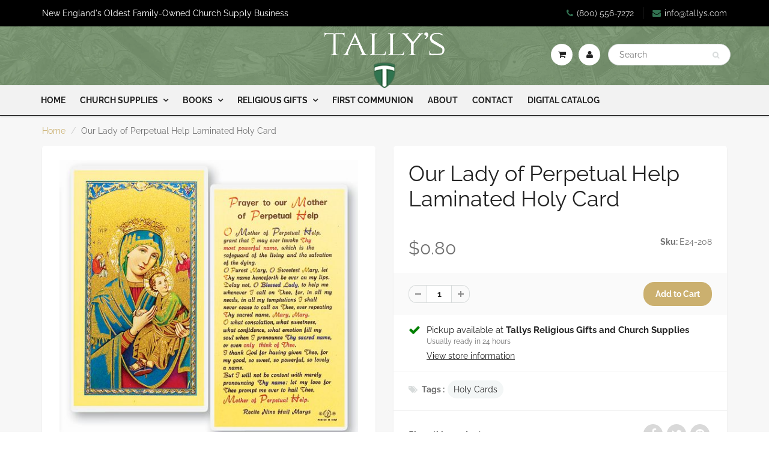

--- FILE ---
content_type: text/css
request_url: https://tallys.com/cdn/shop/t/20/assets/flexslider.css?v=85540060078746615241755020120
body_size: 1160
content:
.home-slider .slides{overflow:hidden}.flexcarousel .flex-control-paging{position:absolute;left:-9999px}.home-slider .slides li{margin-right:20px;position:relative}.home-slider .flexslider{-webkit-box-shadow:0 2px 2px rgba(11,25,28,.12);-moz-box-shadow:0 2px 2px rgba(11,25,28,.12);box-shadow:0 2px 2px #0b191c1f;padding:0 0 20px!important;position:relative}.home-slider .slider{padding-bottom:0}.home-slider .flex-control-nav{position:relative}.home-slider .flex-control-nav a:before{background-color:#edefef;border-radius:50%;bottom:-3px;box-shadow:0 1px #fff,0 1px #c9cbcb inset;content:"";display:block;left:-3px;position:absolute;right:-3px;top:-3px;z-index:-1;-webkit-backface-visibility:hidden}.home-slider .flex-control-nav .fa{color:#282827}.home-slider .flex-control-nav .fa:hover{color:#ae8e3f}.home-slider .flex-control-nav a{background-color:#fff;border-radius:50%;box-shadow:0 1px #c9cbcb,0 1px #fff inset;display:block;float:left;height:30px;line-height:30px;margin:0 0 0 10px;padding:0;position:relative;text-align:center;width:30px;-webkit-backface-visibility:hidden}@media only screen and (min-width : 991px){.home-slider .slides img{height:auto;width:100%;min-height:inherit!important;margin:0 auto!important}}@media only screen and (max-width : 991px){#Services{margin-top:100px!important}}.home-slider .flex-container a:active,.home-slider a:active,.flex-container a:focus,.home-slider a:focus{outline:none}.home-slider .slides{display:block}.home-slider .flex-control-nav,.home-slider .flex-direction-nav{display:inline-block;list-style:none outside none;margin:0;padding:0}@font-face{font-family:flexslider-icon;src:url(flexslider-icon.eot);src:url(flexslider-icon.eot?#iefix) format("embedded-opentype"),url(flexslider-icon.woff) format("woff"),url(flexslider-icon.ttf) format("truetype"),url(flexslider-icon.svg#flexslider-icon) format("svg");font-weight:400;font-style:normal}.home-slider{margin:0 auto 30px;padding:0}.home-slider.container{padding:0 15px}.home-slider .slides>li{display:none;-webkit-backface-visibility:hidden}.home-slider .slides img{display:block;height:auto;width:100%}.home-slider .flex-pauseplay span{text-transform:capitalize}.home-slider .slides:after{content:" ";display:block;clear:both;visibility:hidden;line-height:0;height:0}html[xmlns] .slides{display:block}* html .slides{height:1%}.no-js .slides>li:first-child{display:block}.home-slider{margin:0 auto 30px;zoom:1}.home-slider .flex-viewport{max-height:2000px;-webkit-transition:all 1s ease;-moz-transition:all 1s ease;-o-transition:all 1s ease;transition:all 1s ease}.home-slider .loading .flex-viewport{max-height:300px}.home-slider .slides{zoom:1}.home-slider .carousel li{margin-right:5px}.home-slider flex-control-nav{display:none!important}.home-slider .flex-direction-nav{*height: 0}.home-slider .flex-direction-nav a{background:none repeat scroll 0 0 #fff;border:medium none;border-radius:100px;color:#000c;cursor:pointer;display:inline-block;height:40px;overflow:hidden;text-decoration:none;transition:all .3s ease 0s;width:40px;z-index:10;text-shadow:1px 1px 0 rgba(255,255,255,.3);-webkit-transition:all .3s ease;-moz-transition:all .3s ease;transition:all .3s ease}.home-slider .flex-direction-nav a:not(.flex-disabled):hover{opacity:1!important}.home-slider:hover .flex-next:hover,.home-slider:hover .flex-prev:hover{opacity:1;color:#cbb06f}.flex-direction-nav .flex-disabled{opacity:0!important;filter:alpha(opacity=0);cursor:default}.flexslider{position:relative;overflow:hidden}.home-slider .flex-direction-nav a{text-decoration:none;display:block;width:40px;height:40px;margin:-20px 0 0;position:absolute;top:61%;z-index:10;overflow:hidden;opacity:0;cursor:pointer;color:#282727;-webkit-transition:all .3s ease;-moz-transition:all .3s ease;transition:all .3s ease;background-color:#edefef;border-radius:50%;padding:3px;box-shadow:0 1px #fff,inset 0 1px #c9cbcb}.home-slider .flex-direction-nav .flex-prev{left:-50px;margin-left:-75px;margin-top:-25px}.home-slider .flex-direction-nav .flex-next{margin-right:-75px;margin-top:-25px;right:-50px;text-align:right}.home-slider.flexslider:hover .flex-prev{font-size:0;opacity:1;left:42px}.home-slider.flexslider:hover .flex-next{font-size:0;opacity:1;right:42px}.home-slider .flex-direction-nav a:before{font-family:flexslider-icon;content:"\f001";background:none repeat scroll 0 0 #fff;border-radius:100px;display:inline-block;font-size:20px;line-height:1;height:34px;padding:8px 10px;width:34px}.home-slider .flex-direction-nav a.flex-next:before{content:"\f002"}@media only screen and (max-width : 767px){.home-slider .flex-direction-nav a{width:30px;height:30px;padding:2px}.home-slider .flex-direction-nav a:before{font-size:16px;height:27px;padding:6px 8px;width:27px}}.home-slider .flex-pauseplay a{display:block;width:20px;height:20px;position:absolute;bottom:5px;left:10px;opacity:.8;z-index:10;overflow:hidden;cursor:pointer;color:#000}.home-slider .flex-pauseplay a:hover{opacity:1}.flexcarousel .flex-direction-nav{position:absolute;right:-10px;text-align:right;top:-23px;width:105px}.flexcarousel .flex-direction-nav li{display:inline-block}.flexcarousel .flex-prev:before{left:1px;top:1px}.flexcarousel .flex-next:before{left:1px;top:1px}.flexcarousel .flex-next{right:53px}.flexcarousel .flex-prev{right:-34px}.home-slider .flex-direction-nav{position:absolute;width:90%;top:50%;left:5%}.home-slider .flex-control-nav{position:relative;top:-27px}.home-slider .flex-control-nav{display:flex;margin-bottom:0!important;margin-left:auto!important;margin-right:auto!important;text-align:left}.home-slider .flex-control-nav li{display:inline-block;float:left;margin:0 6px;* display: inline;position:relative}.home-slider .flex-control-paging li a{width:16px;height:16px;display:block;background:#fff;margin-top:7px;cursor:pointer;text-indent:-9999px;-webkit-border-radius:20px;-moz-border-radius:20px;-o-border-radius:20px;border-radius:20px;-webkit-box-shadow:inset 0 0 3px rgba(0,0,0,.3);-moz-box-shadow:inset 0 0 3px rgba(0,0,0,.3);-o-box-shadow:inset 0 0 3px rgba(0,0,0,.3);box-shadow:inset 0 0 3px #0000004d}.home-slider .flex-control-paging li a:hover{background:#cbb06f}.home-slider .flex-control-paging li a.flex-active{background-color:#cbb06f!important;cursor:default}.home-slider .flex-control-thumbs{margin:5px 0 0;position:static;overflow:hidden}.home-slider .flex-control-thumbs li{width:25%;float:left;margin:0}.home-slider .flex-control-thumbs img{width:100%;display:block;opacity:.7;cursor:pointer}.home-slider .flex-control-thumbs img:hover{opacity:1}.home-slider .flex-control-thumbs .flex-active{opacity:1;cursor:default}.home-slider .slides li{position:relative}.home-slider .flex-caption h3{color:#fff;font-size:40px}.home-slider .flex-caption .btn-main:hover{color:#fff;text-decoration:none}.home-slider .flex-caption{animation:2s ease 0s normal none 1 slideIn;color:#fff;position:absolute;left:0%;width:100%;top:50%;transform:translateY(-50%);-webkit-animation:slideIn;-moz-animation:slideIn;-o-animation:slideIn;animation:slideIn;-webkit-animation-duration:2s;-moz-animation-duration:2s;-o-animation-duration:2s;animation-duration:2s}.home-slider .banner{margin:0 auto;text-align:center;background:none;padding:0}@media screen and (max-width: 767px){.home-slider .flex-caption{left:0;margin:0;width:100%;max-width:767px}.home-slider .banner{margin:0;text-align:center;position:relative;width:auto;height:auto;padding:0}.banner h2{font-size:22px;line-height:24px;margin:0 0 15px}.banner h4,.banner h4 p{font-size:16px!important;line-height:20px;margin:15px 0}.banner p{font-size:14px;line-height:16px;margin-bottom:20px}.banner h5 p{font-size:14px!important;line-height:16px;margin-bottom:20px}.scroll_down{display:none!important}.banner_nav{padding-top:0;margin-top:40px}.flex-control-nav .prev,.flex-control-nav .next{display:none!important}.home-slider .flex-control-nav{display:block!important;float:none!important;position:relative;text-align:center!important;top:-27px;width:auto!important}.home-slider .flex-control-nav li{display:inline-block;float:none}.home-slider .flex-direction-nav .flex-prev{margin-left:-68px}.home-slider .flex-direction-nav .flex-next{margin-right:-68px}}@media screen and (max-width: 479px){.home-slider .flex-caption{max-width:479px}.banner h2{font-size:18px;line-height:22px;margin:0 0 10px}.banner h4{font-size:14px;line-height:16px;margin:10px 0}.banner h4 p{font-size:14px!important;line-height:16px;margin:10px 0}.banner p{font-size:12px;line-height:14px;margin-bottom:10px}.banner h5 p{font-size:12px!important;line-height:14px;margin-bottom:10px}.home-slider .banner .btn_c{height:30px;line-height:30px;font-size:12px;margin-top:10px}.home-slider .flex-direction-nav .flex-prev{margin-left:-60px}.home-slider .flex-direction-nav .flex-next{margin-right:-60px}}@media screen and (max-width: 380px){.home-slider .flex-caption{max-width:380px}.banner h2{font-size:14px;line-height:14px;margin:0 0 10px}.banner .line_1{display:none}.banner h4{font-size:11px;line-height:14px;margin:10px 0 5px}.banner h4 p{font-size:11px!important;line-height:14px;margin:10px 0 5px}.banner p{font-size:11px;line-height:14px;margin:0}.banner h5 p{font-size:11px!important;line-height:14px;margin:0}.home-slider .flex-control-nav a{height:20px;line-height:20px;width:20px}.home-slider .flex-control-nav li{margin:0 2px}.home-slider .flex-control-paging li a{margin-top:3px;width:12px;height:12px}.home-slider .flex-direction-nav .flex-prev{margin-left:-55px}.home-slider .flex-direction-nav .flex-next{margin-right:-55px}}
/*# sourceMappingURL=/cdn/shop/t/20/assets/flexslider.css.map?v=85540060078746615241755020120 */
